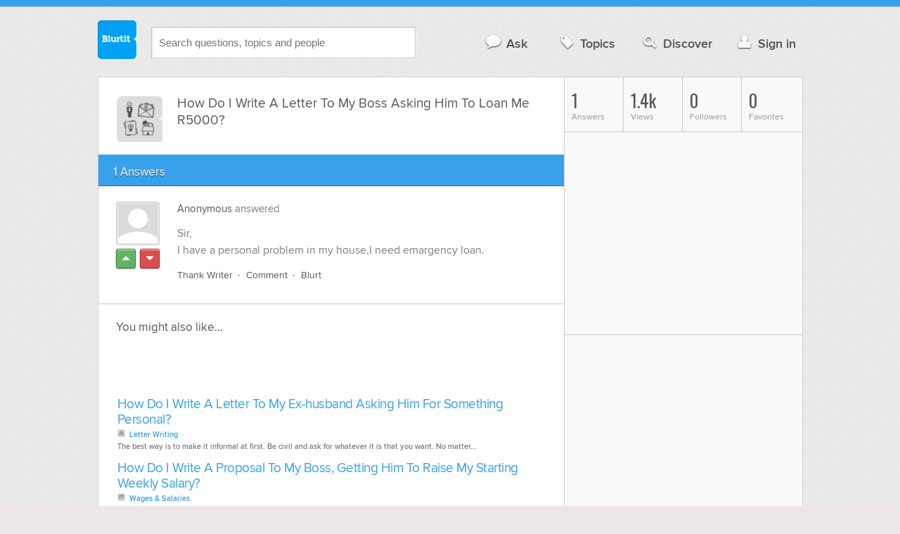

--- FILE ---
content_type: text/html; charset=UTF-8
request_url: https://employment.blurtit.com/1422928/how-do-i-write-a-letter-to-my-boss-asking-him-to-loan-me-r5000
body_size: 9108
content:
<!DOCTYPE html>
<!--[if lt IE 7]>      <html class="logged-out question-page   lt-ie9 lt-ie8 lt-ie7" xmlns="//www.w3.org/1999/xhtml" xmlns:og="//ogp.me/ns#" xmlns:fb="//www.facebook.com/2008/fbml"> <![endif]-->
<!--[if IE 7]>         <html class="logged-out question-page   lt-ie9 lt-ie8" xmlns="//www.w3.org/1999/xhtml" xmlns:og="//ogp.me/ns#" xmlns:fb="//www.facebook.com/2008/fbml"> <![endif]-->
<!--[if IE 8]>         <html class="logged-out question-page   lt-ie9" xmlns="//www.w3.org/1999/xhtml" xmlns:og="//ogp.me/ns#" xmlns:fb="//www.facebook.com/2008/fbml"> <![endif]-->
<!--[if gt IE 8]><!--> <html class="logged-out question-page  " xmlns="//www.w3.org/1999/xhtml" xmlns:og="//ogp.me/ns#" xmlns:fb="//www.facebook.com/2008/fbml"> <!--<![endif]-->
	<head>
		<meta charset="UTF-8">
		<title>How Do I Write A Letter To My Boss Asking Him To Loan Me R5000? - Blurtit</title>
		<meta name="google-site-verification" content="XJi_ihJwPvmAnMmTbEIGqxw-Udj4zwOlB1aN3URwE_I" />
		<meta http-equiv="Content-Type" content="text/html; charset=utf-8" />
							<meta name="description" content="Answer (1 of 1): Sir,I have a personal problem in my house,I need emargency loan." />
					<meta name="fb:app_id" content="110555434708" />
					<meta name="og:title" content="How Do I Write A Letter To My Boss Asking Him To Loan Me R5000?" />
					<meta name="og:type" content="article" />
					<meta name="og:url" content="//employment.blurtit.com/1422928/how-do-i-write-a-letter-to-my-boss-asking-him-to-loan-me-r5000" />
					<meta name="og:image" content="//www.blurtit.com/favicon.ico" />
					<meta name="og:site_name" content="Blurtit" />
							
		<meta name="viewport" content="width=device-width, initial-scale=1.0, maximum-scale=1.0" />
		<meta content="yes" name="apple-mobile-web-app-capable" />

		<script>if (window.top !== window.self) window.top.location.replace(window.self.location.href);</script>

				<link rel="canonical" href="https://employment.blurtit.com/1422928/how-do-i-write-a-letter-to-my-boss-asking-him-to-loan-me-r5000" />
		
		<link rel="shortcut icon" href="/favicon.ico" />

		<!--[if lt IE 9]>
		<script src="//html5shiv.googlecode.com/svn/trunk/html5.js"></script>
		<![endif]-->

		<link rel="stylesheet" href="//cf.blurtitcdn.com/css/blurtit-v1.82.css" media="screen" />
		<link rel="stylesheet" href="//cf.blurtitcdn.com/css/responsive-v1.82.css" media="screen and (max-width: 480px)" />

		<!--[if lte IE 8]>
		<link rel="stylesheet" href="//cf.blurtitcdn.com/css/ie/lte8.css" />
		<![endif]-->

		<!--[if lt IE 8]>
		<link rel="stylesheet" href="//cf.blurtitcdn.com/css/ie/lt8.css" />
		<![endif]-->

		<!--[if IE 6]>
		<link rel="stylesheet" href="//cf.blurtitcdn.com/css/ie/ie6.css" />
		<![endif]-->

		<!--[if IE 7]>
		<link rel="stylesheet" href="//cf.blurtitcdn.com/css/ie/font-awesome-ie7.min.css">
		<![endif]-->

		<link href='//fonts.googleapis.com/css?family=Oswald' rel='stylesheet' type='text/css'>

		<script type='text/javascript'>
	var googletag = googletag || {};
	googletag.cmd = googletag.cmd || [];
	(function() {
		var gads = document.createElement('script');
		gads.async = true;
		gads.type = 'text/javascript';
		var useSSL = 'https:' == document.location.protocol;
		gads.src = (useSSL ? 'https:' : 'http:') +
			'//www.googletagservices.com/tag/js/gpt.js';
		var node = document.getElementsByTagName('script')[0];
		node.parentNode.insertBefore(gads, node);
	})();
	googletag.cmd.push(function() {
			googletag.defineSlot('/1016611/blurtit_top_mpu', [300, 250], 'div-gpt-ad-1368461579297-4').addService(googletag.pubads());
		googletag.defineSlot('/1016611/blurtit_after_question', [468, 60], 'div-gpt-ad-1368461579297-0').addService(googletag.pubads());
		googletag.defineSlot('/1016611/blurtit_bottom_mpu', [300, 250], 'div-gpt-ad-1368461579297-1').addService(googletag.pubads());
	if( window.innerWidth<=480 ) {
		googletag.defineSlot('/1016611/blurtit_mobile_footer', [320, 50], 'div-gpt-ad-1368461579297-3').addService(googletag.pubads());
		googletag.defineSlot('/1016611/blurtit_mobile_after_question', [320, 50], 'div-gpt-ad-1368461579297-2').addService(googletag.pubads());
	}
		googletag.pubads().enableSingleRequest();
		googletag.pubads().collapseEmptyDivs();
		googletag.enableServices();
	});
</script>
	<script type="text/javascript">
  window._taboola = window._taboola || [];
  _taboola.push({article:'auto'});
  !function (e, f, u, i) {
    if (!document.getElementById(i)){
      e.async = 1;
      e.src = u;
      e.id = i;
      f.parentNode.insertBefore(e, f);
    }
  }(document.createElement('script'),
  document.getElementsByTagName('script')[0],
  '//cdn.taboola.com/libtrc/blurtlt/loader.js',
  'tb_loader_script');
  if(window.performance && typeof window.performance.mark == 'function')
    {window.performance.mark('tbl_ic');}
</script>

	<script src='//www.google.com/recaptcha/api.js'></script>

<!-- GPT (New Tims experiments)
<script type='text/javascript'>
  googletag.cmd.push(function() {
    googletag.defineSlot('/1016611/T_Blurtit_Top_Right_300_250', [300, 250], 'div-gpt-ad-1450682766942-0').addService(googletag.pubads());
    googletag.pubads().enableSingleRequest();
    googletag.enableServices();
  });
</script>

<script type='text/javascript'>
  googletag.cmd.push(function() {
    googletag.defineSlot('/1016611/T_Blurtit_Second_Top_Right_300_250', [300, 250], 'div-gpt-ad-1450706941357-0').addService(googletag.pubads());
    googletag.pubads().enableSingleRequest();
    googletag.enableServices();
  });
</script>
-->
        <script async src="https://securepubads.g.doubleclick.net/tag/js/gpt.js"></script>
    <script>
        window.googletag = window.googletag || {cmd: []};
        googletag.cmd.push(function() {
            googletag.defineSlot('/1016611/blurtit_after_question', [[468, 60], 'fluid'], 'div-gpt-ad-1615810412169-0').addService(googletag.pubads());
            googletag.pubads().enableSingleRequest();
            googletag.enableServices();
        });
        googletag.cmd.push(function() {
            googletag.defineSlot('/1016611/Blurtit_after_first_answer', ['fluid', [468, 60]], 'div-gpt-ad-1615811422184-0').addService(googletag.pubads());
            googletag.pubads().enableSingleRequest();
            googletag.enableServices();
        });
    </script>
    
	</head>
	<body>
	<script>
	google_analytics_uacct = "UA-5849863-1";
	</script>	
				<div class="stripe"></div>
		<div class="container">
			<header role="banner" class="clearfix">

				<!-- Begin with the logo -->

				<div class="logo pull-left">
					<a href="//www.blurtit.com" accesskey="1" title="Home">Blurtit<span>.</span></a>
				</div>

				<form action="//www.blurtit.com/search/" method="get" role="search" class="top-search pull-left">
					<input type="text" name="search-query" placeholder="Search questions, topics and people" class="search-input search-typeahead" value="" autocomplete="off" />
					<input type="hidden" name="filter" value="" />
				</form>

				<div role="navigation" class="pull-right">
					<nav class="clearfix">
						<ul>
							<li class="hlink-ask"><a href="//www.blurtit.com/#ask_question" data-toggle="collapse" data-target="#ask_question" id="ask_button"><i class="icon-comment"></i>Ask</a></li>
							<li class="hlink-topics"><a href="//www.blurtit.com/topics" class=""><i class="icon-tag"></i>Topics</a></li>
							<li class="hlink-discover"><a href="//www.blurtit.com/discover" class=""><i class="icon-search"></i>Discover</a></li>
							<li class="hlink-login"><a href="//www.blurtit.com/signin"><i class="icon-user"></i>Sign in</a></li>
						</ul>
					</nav>
				</div>
			</header>
			<div class="collapse collapse-ask" id="ask_question"><div class="clearfix relative popdown" id="ask_popdown"></div></div>
	
		</div>
		<div class="container wrapper clearfix" itemprop="QAPage" itemscope itemtype="http://schema.org/QAPage">
			<div class="main pull-left" role="main" itemprop="mainEntity" itemscope itemtype="http://schema.org/Question">

				<div class="clearfix question main-sides">

					<div class="article-complimentary">
						<a href="//www.blurtit.com/Employment/" class="topic-thumb"><img src="//cf.blurtitcdn.com/var/topics/employment/thumb_employment.svg" alt="Anonymous" /></a>
					</div>

					<div class="article-main">

						<h1 class="page-title editable-non-textarea" id="question1422928" itemprop="name">How Do I Write A Letter To My Boss Asking Him To Loan Me R5000?</h1>
                        <span style="display:none;" itemprop="answerCount">1</span>


												<!-- /1016611/blurtit_after_question -->
<div class="adblock-first-question" id='div-gpt-ad-1615810412169-0'>
    <script>
        googletag.cmd.push(function() { googletag.display('div-gpt-ad-1615810412169-0'); });
    </script>
</div>
						
					</div>

					
				</div>
				<div id="answers" class="">
					
										<div class="clearfix heading-bar">
						<h2 class="pull-left">1 Answers</h2>

											</div>
					    <article class="answer clearfix main-sides last" id="answerArticle2532944" itemprop="suggestedAnswer" itemscope itemtype="http://schema.org/Answer">

                <div class="article-complimentary">
            <div>
                <a href="//www.blurtit.comjavascript:void(0)" class="media-thumb"><img src="//cf.blurtitcdn.com/var/avatar/thumb_default_avatar.jpg" alt="Anonymous Profile" width="56" height="56" /></a>
            </div>
            <div class="rating  clearfix">

                                <a href='//www.blurtit.com/signin?vote="2532944,q1141388.html,0,1"&page=//employment.blurtit.com/1422928/how-do-i-write-a-letter-to-my-boss-asking-him-to-loan-me-r5000' class="modal-login-prompt-show rating-button positive " title="Upvote"><i class="icon-caret-up" itemprop="upvoteCount" data-value="0"></i></a>
                <a href='//www.blurtit.com/signin?vote="2532944,q1141388.html,0,-1"&page=//employment.blurtit.com/1422928/how-do-i-write-a-letter-to-my-boss-asking-him-to-loan-me-r5000' class="modal-login-prompt-show rating-button negative " title="Downvote"><i class="icon-caret-down"></i></a>
                            </div>
        </div>
        
                 <div class="article-main">
        
        <div class="meta "><strong><a href="javascript:void(0)">Anonymous</a></strong>  answered </div>

        <div class="user-content clearfix " id="answer2532944" itemprop="text">Sir,<br />I have a personal problem in my house,I need emargency loan.
                    <div id='div-gpt-ad-1615811422184-0'>
                <script>
                    googletag.cmd.push(function() { googletag.display('div-gpt-ad-1615811422184-0'); });
                </script>
            </div>
                    </div>

        <footer>
	<div class="actions clearfix">
		<ul class="pull-right">
		</ul>

		<ul class="pull-left action-links">
	
			<li class="separate"><a href='//www.blurtit.com/signin?thank="2532944,0"&page=//employment.blurtit.com/1422928/how-do-i-write-a-letter-to-my-boss-asking-him-to-loan-me-r5000' class="modal-login-prompt-show thank-link thank2532944">Thank Writer</a></li>
			<li class="separate"><a href="//www.blurtit.com/signin?page=//employment.blurtit.com/1422928/how-do-i-write-a-letter-to-my-boss-asking-him-to-loan-me-r5000" class="modal-login-prompt-show comment-add-link">Comment</a></li>
			<li class="">
				<a href='/signin?blurt="answer,2532944,0"&page=//employment.blurtit.com/1422928/how-do-i-write-a-letter-to-my-boss-asking-him-to-loan-me-r5000' class="modal-login-prompt-show share-link shareA2532944">Blurt</a></li>
		</ul>
		
	</div>


	<section class="additional-content up-arrow hide">
		<div class="additional-summary thank-summary hide">
			<i class="icon-thumbs-up"></i> thanked the writer.
		</div>
		<div class="additional-summary share-summary hide">
			<i class="icon-retweet"></i> blurted this.
		</div>
	</section>
</footer>
                  </div>
        
    </article>
    <div id="taboola-below-article-thumbnails"></div>
    <script type="text/javascript">
        window._taboola = window._taboola || [];
        _taboola.push({
            mode: 'alternating-thumbnails-a',
            container: 'taboola-below-article-thumbnails',
            placement: 'Below Article Thumbnails',
            target_type: 'mix'
        });
    </script>
				<aside class="relative main-sides">
					<h3>You might also like...</h3>
					<ul class="list list-bullet" id="live-related">

												<li style="margin-bottom:3px;">
							<script type="text/javascript"><!--
							google_ad_client = "ca-pub-1549962111268759";
						    /* Also Asked As */
							google_ad_slot = "4488337108";
							google_ad_width = 468;
							google_ad_height = 60;
							google_ad_channel = "Additional00040,Additional00038";
							google_override_format = true;
							google_ad_type = "text";
							google_color_link =  "#38A1EC";
							google_color_text =  "#7F7F7F";
							google_color_bg =  "#FFFFFF";
							google_color_url =  "#38A1EC";
							google_font_face =  "arial";
							google_adtest = "off";
							//-->
							</script>
							<script type="text/javascript"
							src="//pagead2.googlesyndication.com/pagead/show_ads.js">
							</script>
						</li>
												<li class="clearfix live-related-li">
							<p class="live-related-title"><a href="//arts-literature.blurtit.com/94523/how-do-i-write-a-letter-to-my-ex-husband-asking-him-for-something-personal" class="also-asked-title">How Do I Write A Letter To My Ex-husband Asking Him For Something Personal?</a></p>
							<p class="also-asked-cat"><img src="//cf.blurtitcdn.com/var/topics/arts_literature/thumb_letter_writing.svg" height="11" width="11" alt="Letter Writing">Letter Writing</p>
							<p class="also-asked-summary" style="color:#7f7f7f;">The best way is to make it informal at first. Be civil and ask for whatever it is that you want. No matter...</p>
						</li>
						<li class="clearfix live-related-li">
							<p class="live-related-title"><a href="//employment.blurtit.com/220277/how-do-i-write-a-proposal-to-my-boss-getting-him-to-raise-my-starting-weekly-salary" class="also-asked-title">How Do I Write A Proposal To My Boss, Getting Him To Raise My Starting Weekly Salary?</a></p>
							<p class="also-asked-cat"><img src="//cf.blurtitcdn.com/var/topics/employment/thumb_wages_salaries.svg" height="11" width="11" alt="Wages & Salaries">Wages & Salaries</p>
							<p class="also-asked-summary" style="color:#7f7f7f;">Your Name:
Designation:
Address:
&nbsp;
Subject:
&nbsp;
I have been working in this office since…this...</p>
						</li>
						<li class="clearfix live-related-li">
							<p class="live-related-title"><a href="//employment.blurtit.com/663012/how-do-i-write-a-complaint-letter-about-my-boss" class="also-asked-title">How Do I Write A Complaint Letter About My Boss?</a></p>
							<p class="also-asked-cat"><img src="//cf.blurtitcdn.com/var/topics/employment/thumb_employment.svg" height="11" width="11" alt="Employment">Employment</p>
							<p class="also-asked-summary" style="color:#7f7f7f;">He no due good job and he no have communication with us...</p>
						</li>
						<li class="clearfix live-related-li">
							<p class="live-related-title"><a href="//education.blurtit.com/760554/how-to-write-a-mail-asking-leave-to-my-boss" class="also-asked-title">How To Write A Mail Asking Leave To My Boss?</a></p>
							<p class="also-asked-cat"><img src="//cf.blurtitcdn.com/var/topics/education/thumb_writing.svg" height="11" width="11" alt="Writing">Writing</p>
							<p class="also-asked-summary" style="color:#7f7f7f;">You need to be more specific in asking your question, if you click on edit under your question, you can...</p>
						</li>
						<li class="clearfix live-related-li">
							<p class="live-related-title"><a href="//arts-literature.blurtit.com/2089825/how-do-i-write-a-apology-letter-to-my-boss" class="also-asked-title">How Do I Write A Apology Letter To My Boss?</a></p>
							<p class="also-asked-cat"><img src="//cf.blurtitcdn.com/var/topics/arts_literature/thumb_letter_writing.svg" height="11" width="11" alt="Letter Writing">Letter Writing</p>
							<p class="also-asked-summary" style="color:#7f7f7f;">My misconduct at work...</p>
						</li>
						<li class="clearfix live-related-li">
							<p class="live-related-title"><a href="//arts-literature.blurtit.com/2126345/how-can-i-write-a-letter-as-well-wisher-to-my-boss" class="also-asked-title">How Can I Write A Letter As Well Wisher To My Boss?</a></p>
							<p class="also-asked-cat"><img src="//cf.blurtitcdn.com/var/topics/arts_literature/thumb_letter_writing.svg" height="11" width="11" alt="Letter Writing">Letter Writing</p>
							<p class="also-asked-summary" style="color:#7f7f7f;">It is a rare occasion when you write a letter to your boss as his/her well wisher. I presume it is a...</p>
						</li>
						<li class="clearfix live-related-li">
							<p class="live-related-title"><a href="//education.blurtit.com/3231850/how-to-write-a-loan-application-to-boss" class="also-asked-title">How to write a loan application to boss?</a></p>
							<p class="also-asked-cat"><img src="//cf.blurtitcdn.com/var/topics/education/thumb_writing.svg" height="11" width="11" alt="Writing">Writing</p>
							<p class="also-asked-summary" style="color:#7f7f7f;">If someone needs to write a loan application to a boss, they must tread carefully, and ask in just the...</p>
						</li>
						<li class="clearfix live-related-li">
							<p class="live-related-title"><a href="//arts-literature.blurtit.com/3322722/can-you-give-me-a-sample-how-do-i-write-a-letter-to-my-boss-asking-him-to-loan-me-sr30000" class="also-asked-title">Can you give me a sample How Do I Write A Letter To My Boss Asking Him To Loan Me SR30000?</a></p>
							<p class="also-asked-cat"><img src="//cf.blurtitcdn.com/var/topics/arts_literature/thumb_letter_writing.svg" height="11" width="11" alt="Letter Writing">Letter Writing</p>
							<p class="also-asked-summary" style="color:#7f7f7f;">When you write a letter asking anyone to loan you money, first start out by explaining how you will pay...</p>
						</li>
						<li class="clearfix live-related-li">
							<p class="live-related-title"><a href="//arts-literature.blurtit.com/3326195/how-do-i-write-a-recommendation-letter-for-my-boss-to-continue-his-headship-in-the" class="also-asked-title">How do I write a recommendation letter for my boss to continue his headship in the department?</a></p>
							<p class="also-asked-cat"><img src="//cf.blurtitcdn.com/var/topics/arts_literature/thumb_letter_writing.svg" height="11" width="11" alt="Letter Writing">Letter Writing</p>
							<p class="also-asked-summary" style="color:#7f7f7f;">I want to writte a recommandation letter for my previous general manager...</p>
						</li>
						<li class="clearfix live-related-li">
							<p class="live-related-title"><a href="//employment.blurtit.com/4429818/how-do-i-write-an-email-to-ask-my-boss-for-2-weeks-to-do-my-university-exams" class="also-asked-title">How do I write an Email to ask my boss for 2 weeks to do my University exams?</a></p>
							<p class="also-asked-cat"><img src="//cf.blurtitcdn.com/var/topics/employment/thumb_employment.svg" height="11" width="11" alt="Employment">Employment</p>
							<p class="also-asked-summary" style="color:#7f7f7f;">Just tell him the truth! If you are a hardworker, we don't think there should be any problem....</p>
						</li>
												<li style="margin-bottom:3px;">
							<script type="text/javascript"><!--
							google_ad_client = "ca-pub-1549962111268759";
						    /* Also Asked As */
							google_ad_slot = "8253251906";
							google_ad_width = 468;
							google_ad_height = 60;
							google_ad_channel = "Additional00041,Additional00038";
							google_override_format = true;
							google_ad_type = "text";
							google_color_link =  "#38A1EC";
							google_color_text =  "#7F7F7F";
							google_color_bg =  "#FFFFFF";
							google_color_url =  "#38A1EC";
							google_font_face =  "arial";
							google_adtest = "off";
							//-->
							</script>
							<script type="text/javascript"
							src="//pagead2.googlesyndication.com/pagead/show_ads.js">
							</script>
						</li>
											</ul>

				</aside>
    <aside class="relative main-sides"><div id="taboola-feed-split-container"></div></aside>
     						</div>
			<div id="answerForm">
				<div class="clearfix heading-bar main-sides answer-form-heading">
					<h2>Answer Question</h2>
				</div>

				<form action="/answer" method="POST" class="clearfix main-sides standard-form answer-form">

					<input type="hidden" name="answer_page" value="q1141388.html" />
					<input type="hidden" name="answer_question_id" value="1422928" />

					<div class="article-complimentary">
						<div>
							<span class="media-thumb"><img src="//cf.blurtitcdn.com/var/avatar/thumb_default_avatar.jpg" alt="Anonymous" width="56" height="56" /></span>
						</div>
					</div>

					 <div class="article-main">

					 	<div class="clearfix">
					 		<textarea name="answer_text" id="answer_text" cols="30" rows="10" class="wysiwyg" placeholder="Leave your answer"></textarea>
					 	</div>

						<div class="actions pull-right">
							<button type="submit" name="answer_submit" value="1" class="button primary">Answer</button>
						</div>

					</div>

				</form>
			</div>			</div>

			<div class="complimentary pull-right" role="complimentary">
				<nav class="stats">
					<ul class="clearfix">
												<li><span class="nolink"><span class="number">1</span> Answers</span></li>
												<li><span class="nolink"><span class="number" id="pageviews">1.4k</span> Views</span></li>
												<li><span class="nolink"><span class="number">0</span> Followers</span></li>
						<li><span class="nolink"><span class="number">0</span> Favorites</span></li>
											</ul>
				</nav><div class="adblock-top-left"><!-- blurtit_top_mpu --><div id="div-gpt-ad-1368461579297-4" style="width:300px; height:250px;"><script type="text/javascript">googletag.cmd.push(function() { googletag.display("div-gpt-ad-1368461579297-4"); });</script></div></div>
<div class="adblock-top-left"><!-- blurtit_bottom_mpu --><div id="div-gpt-ad-1368461579297-1" style="width:300px; height:250px;"><script type="text/javascript">googletag.cmd.push(function() { googletag.display("div-gpt-ad-1368461579297-1"); });</script></div></div>				<aside class="relative">
					<h3>Related Reading</h3>

					<ul class="list list-bullet">

						<li class="clearfix">
							<p class="title"><a href="//education.blurtit.com/3231850/how-to-write-a-loan-application-to-boss">How to write a loan application to boss?</a></p>
						</li>
						<li class="clearfix">
							<p class="title"><a href="//arts-literature.blurtit.com/3322722/can-you-give-me-a-sample-how-do-i-write-a-letter-to-my-boss-asking-him-to-loan-me-sr30000">Can you give me a sample How Do I Write A Letter To My Boss Asking Him To Loan Me SR30000?</a></p>
						</li>
						<li class="clearfix">
							<p class="title"><a href="//arts-literature.blurtit.com/3299438/sample-letter-request-for-loan-money-to-employer">Sample letter request for loan money to employer?</a></p>
						</li>
						<li class="clearfix">
							<p class="title"><a href="//arts-literature.blurtit.com/1979312/how-to-write-the-requisitions-letter-for-education-loan-to-collector">How To Write The Requisitions Letter For Education Loan To Collector?</a></p>
						</li>
						<li class="clearfix">
							<p class="title"><a href="//arts-literature.blurtit.com/265303/how-do-i-write-a-thank-you-letter-for-a-donation-made-from-a-trust-at-their-death">How Do I Write A Thank You Letter For A Donation Made From A Trust At Their Death?</a></p>
						</li>
						<li class="clearfix">
							<p class="title"><a href="//employment.blurtit.com/274047/how-to-write-a-requisition-letter-for-experience-certificate">How To Write A Requisition Letter For Experience Certificate?</a></p>
						</li>
						<li class="clearfix">
							<p class="title"><a href="//arts-literature.blurtit.com/279275/do-you-have-a-sample-letter-for-financial-hardship">Do You Have A Sample Letter For Financial Hardship?</a></p>
						</li>
						<li class="clearfix">
							<p class="title"><a href="//arts-literature.blurtit.com/289665/how-do-i-compose-a-letter-to-introduce-a-new-service-that-im-offering">How Do I Compose A Letter To Introduce A New Service That I'm Offering?</a></p>
						</li>
						<li class="clearfix">
							<p class="title"><a href="//arts-literature.blurtit.com/290398/how-to-write-a-receipt-to-a-customer-for-payment-received-in-a-letter-format">How To Write A Receipt To A Customer For Payment Received In A Letter Format?</a></p>
						</li>
						<li class="clearfix">
							<p class="title"><a href="//employment.blurtit.com/663012/how-do-i-write-a-complaint-letter-about-my-boss">How Do I Write A Complaint Letter About My Boss?</a></p>
						</li>
					</ul>

					<div class="clearfix">
						<a href="#help" class="help-link" title="Help">?</a>
						<div class="help-hint fade hide">
							<p>Here are some related questions which you might be interested in reading.</p>
						</div>
					</div>
				</aside>
				<aside class="relative main-sides">
					<h3>Popular</h3>
					<ul class="list list-bullet">
						<li class="clearfix">
							<p class="title"><a href="//relationships.blurtit.com/3835479/how-come-people-dont-want-the-truth">How Come People Don't Want The Truth?</a></p>
						</li>
						<li class="clearfix">
							<p class="title"><a href="//travel.blurtit.com/3870659/why-do-the-dollar-and-the-euro-use-cents-yet-the-uk-uses-pence">Why do the dollar and the euro use cents, yet the UK uses pence?</a></p>
						</li>
						<li class="clearfix">
							<p class="title"><a href="//education.blurtit.com/3701714/it-was-calculated-that-75-men-could-complete-a-piece-of-work-in-20-days-when-work-was">It was calculated that 75 men could complete a piece of work in 20 days. When work was scheduled to commence, it was found necessary to send 25 men to another project. How much longer will it take to complete the work?</a></p>
						</li>
						<li class="clearfix">
							<p class="title"><a href="//health.blurtit.com/864677/why-am-i-having-light-bleedingno-cramps-just-gas">Why Am I Having Light Bleeding,no Cramps Just Gas?</a></p>
						</li>
						<li class="clearfix">
							<p class="title"><a href="//philosophy-religion.blurtit.com/3838421/how-come-there-is-nothing-in-the-bible-that-was-actually-written-by-jesus-himself">How Come There Is Nothing In The Bible That Was Actually Written By Jesus Himself?</a></p>
						</li>
						<li class="clearfix">
							<p class="title"><a href="//relationships.blurtit.com/3838533/what-do-i-do-if-my-friend-finds-out-im-a-vampire">What Do I Do If My Friend Finds Out Im A Vampire?</a></p>
						</li>
						<li class="clearfix">
							<p class="title"><a href="//philosophy-religion.blurtit.com/3842883/why-does-the-number-7-have-a-consistant-theme-throughout-the-whole-bible">Why Does The Number 7 Have A Consistant Theme Throughout The Whole Bible?</a></p>
						</li>
					</ul>

				</aside>
			</div>
		</div>
<!-- Modal -->
<div id="genericModal" class="clearfix modal hide fade in" tabindex="-1" role="dialog" aria-labelledby="genericModal" aria-hidden="true">
	<div class="main pull-left">
	</div>
	<div class="complimentary pull-right">
	</div>
	<a class="modal-close" aria-hidden="true"><i class="icon-remove"></i></a>
</div><div id="loginPromptModal" class="clearfix modal hide fade in" tabindex="-1" role="dialog" aria-labelledby="genericModal" aria-hidden="true">
	
	<div class="main-section">

		<p id="login_prompt_text"></p>

		<div class="social-sharing">

			<form action="/signin" class="standard-form no-top-margin" method="GET">
			<input type="hidden" name="actions" id="login_prompt_actions" value=''>
			<ul class="social-buttons clearfix">
				<li><button type="submit" class="button button-twitter" name="twitter_register" value="1"><i class="icon-twitter"></i>&nbsp;Connect</button></li>
				<li><button type="submit" class="button button-google-plus" name="google_register" value="1"><i class="icon-google-plus"></i>&nbsp;Connect</button></li>
				<li><button type="submit" class="button button-facebook" name="facebook_register" value="1"><i class="icon-facebook"></i>&nbsp;Connect</button></li>
			</ul>
			</form>
		</div>

	</div>

	<a class="modal-login-prompt-close" aria-hidden="true"><i class="icon-remove"></i></a>	

</div>		<div class="container">

						<div role="navigation" class="breadcrumb">
				<nav class="clearfix">
					<ul itemscope itemtype="//data-vocabulary.org/Breadcrumb">
						<li class="breadcrumb-item-first "><a href="//www.blurtit.com/topics" itemprop="url"><span itemprop="title">All Topics</span></a></li>
						<li class="breadcrumb-item-last"><a href="//www.blurtit.com/Employment/" itemprop="url"><span itemprop="title">Employment</span></a></li>
					</ul>
				</nav>
			</div>

			<footer class="page-footer clearfix">
				<section class="pull-left">
					<h2>Questions</h2>
					<ul>
						<li><a href="//www.blurtit.com/#ask">Ask</a></li>
						<li><a href="//www.blurtit.com/topics">Topics</a></li>
						<li><a href="//www.blurtit.com/discover">Discover</a></li>
                        					</ul>
				</section>

				<section class="pull-left">
					<h2>Company</h2>
					<ul>
						<li><a href="//www.blurtit.com/support/about">About</a></li>
						<!-- <li><a href="/badges">Badges</a></li> -->
						<!-- <li><a href="/blog">Blog</a></li> -->
						<li><a href="//www.blurtit.com/support/contact">Contact</a></li>
						<!-- <li><a href="/support/feedback">Feedback</a></li> -->
                        <li><a href="//www.blurtit.com/support/">Support</a></li>
					</ul>
				</section>

				<section class="pull-left">
					<h2>Everything Else</h2>
					<ul>
						<li><a href="//www.blurtit.com/terms_of_use">Terms Of Use</a></li>
						<li><a href="//www.blurtit.com/privacy_policy">Privacy Policy</a></li>
						<li><a href="//www.blurtit.com/cookie_policy">Cookie Policy</a></li>
					</ul>
				</section>

				<div class="pull-right" style="width:314px">
					<h2>Follow Us</h2>
					<div class="social">
						<h3>Social Networks</h3>
						<ul>
							<li><a href="https://www.facebook.com/blurtit" class="on-facebook"><i class="icon-facebook"></i><span>Blurtit on Facebook</span></a></li>
							<li><a href="https://twitter.com/blurtit" class="on-twitter"><i class="icon-twitter"></i><span>Blurtit on Twitter</span></a></li>
							<!-- <li><a href="https://linkedin.com"></a></li> -->
							<li><a href="https://plus.google.com/102183012434304818865" rel="publisher" class="on-google-plus"><i class="icon-google-plus"></i><span>Blurtit on Google+</span></a></li>
						</ul>
					</div>

					<div class="sign-off">
						<div class="logo pull-left">
							<a href="//www.blurtit.com">Blurtit<span>.</span></a>
						</div>
						<div>
							<p><small>&copy; Blurtit Ltd. All rights reserved.</small></p>
						</div>
					</div>
				</div>
			</footer>
		</div>
		<script>
			var blurtit                   = {};
			blurtit.user_id               = 0;
			blurtit.fullname              = '';
			blurtit.profile_pic           = '';
			blurtit.anonymous_name        = 'Anonymous';
			blurtit.anonymous_profile_pic = '/var/avatar/thumb_default_avatar.jpg';
			blurtit.loggedin              = false;
			blurtit.query                 = '';
			blurtit.local                 = false;
			blurtit.in_mixpanel           = '';
			blurtit.joined          	  = '';
			blurtit.base_url 			  = '//www.blurtit.com';
			blurtit.last_popular_item	  = '';
			blurtit.page_number			  = 0;
							blurtit.feed_page 		  = false;
										blurtit.question_id       = '1422928';
								</script>
		<!-- scripts concatenated and minified via build script -->
		<script src="//ajax.googleapis.com/ajax/libs/jquery/1.9.1/jquery.min.js"></script>
		<script src="//cf.blurtitcdn.com/js/qa-loggedout-v1.62.min.js"></script>
		<!-- end scripts -->
		</script>

		<script>
<!--
if( window.innerWidth<=480 ) {
	var mobile_advert = '<!-- blurtit_mobile_footer --><div id="div-gpt-ad-1368461579297-3" class="adblock-mobile-fixed-bottom" style="width:320px; height:50px;"><' + 'script type="text/javascript">googletag.cmd.push(function() { googletag.display("div-gpt-ad-1368461579297-3"); });<' + '/script></div>';
	document.write(mobile_advert);
}
//-->
</script>				
<script>
$(document).ready(function(){

	$('#popin_ask').click(function(event){

		event.preventDefault();

		$("html, body").animate({
	 		scrollTop:0
	 	},"slow",function(){
	 		$( "#ask_button" ).trigger( "click" );
	 	});
	});
});
 </script>

<div id="plusOnePage" class="plus-one-page">

	<p>Didn't find the answer you were looking for?
	<button id="popin_ask" class="button primary" style="margin-top:10px;">Ask a Question</button>
	</p>
</div>		
		            <script type="text/javascript">
              window._taboola = window._taboola || [];
              _taboola.push({flush: true});
            </script>
		
	<!-- Google tag (gtag.js) -->
<script async src="https://www.googletagmanager.com/gtag/js?id=G-C32BNGL0RD"></script>
<script>
    window.dataLayer = window.dataLayer || [];
    function gtag(){dataLayer.push(arguments);}
    gtag('js', new Date());

    gtag('config', 'G-C32BNGL0RD');
</script>

	    <script type="text/javascript">//<![CDATA[
      cookieControl({
          t: {
              title: '<p>This site uses cookies to store information on your computer.</p>',
              intro: '<p>Some of these cookies are essential to make our site work and others help us to improve by giving us some insight into how the site is being used.</p>',
              full:'<p>These cookies are set when you submit a form, login or interact with the site by doing something that goes beyond clicking some simple links.</p><p>We also use some non-essential cookies to anonymously track visitors or enhance your experience of this site. If you\'re not happy with this, we won\'t set these cookies but some nice features on the site may be unavailable.</p><p>To control third party cookies, you can also <a class="ccc-settings" href="https://www.civicuk.com/cookie-control/browser-settings" target="_blank">adjust your browser settings.</a></p><p>By using our site you accept the terms of our <a href="/privacy_policy">Privacy Policy</a>.</p>'
          },
                    position:CookieControl.POS_BOTTOM,
                    style:CookieControl.STYLE_BAR,
          theme:CookieControl.THEME_LIGHT, // light or dark
          startOpen:false,
          autoHide:7000,
          subdomains:false,
          domain:'.blurtit.com',
          cookieDomain:'.blurtit.com',
          cookieName:'blurtit_cookie_control',
          protectedCookies: [], //list the cookies you do not want deleted, for example ['analytics', 'twitter']
          apiKey: '4ba22a150ebb15b8f875f424f2026c3a0eccd0a8',
          product: CookieControl.PROD_PAID,
          consentModel: CookieControl.MODEL_INFO,
          onAccept:function(){},
          onReady:function(){},
          onCookiesAllowed:function(){},
          onCookiesNotAllowed:function(){},
          countries:'AL,AD,AM,AT,CH,CY,CZ,DE,DK,EE,ES,FO,FR,GB,GE,GI,GR,HU,HR,IE,IS,IT,LT,LU,LV,MC,MK,MT,NO,NL,PO,PT,RO,RU,SI,SK,SM,TR,UA,VA' // Or supply a list, like ['United Kingdom', 'Greece']
          });
       //]]>
    </script>
    
	</body>
</html>


--- FILE ---
content_type: text/html; charset=utf-8
request_url: https://www.google.com/recaptcha/api2/aframe
body_size: -86
content:
<!DOCTYPE HTML><html><head><meta http-equiv="content-type" content="text/html; charset=UTF-8"></head><body><script nonce="zJLu-2tNPFE3O2A3J1I1Eg">/** Anti-fraud and anti-abuse applications only. See google.com/recaptcha */ try{var clients={'sodar':'https://pagead2.googlesyndication.com/pagead/sodar?'};window.addEventListener("message",function(a){try{if(a.source===window.parent){var b=JSON.parse(a.data);var c=clients[b['id']];if(c){var d=document.createElement('img');d.src=c+b['params']+'&rc='+(localStorage.getItem("rc::a")?sessionStorage.getItem("rc::b"):"");window.document.body.appendChild(d);sessionStorage.setItem("rc::e",parseInt(sessionStorage.getItem("rc::e")||0)+1);localStorage.setItem("rc::h",'1763390517295');}}}catch(b){}});window.parent.postMessage("_grecaptcha_ready", "*");}catch(b){}</script></body></html>

--- FILE ---
content_type: image/svg+xml
request_url: https://cf.blurtitcdn.com/var/topics/arts_literature/thumb_letter_writing.svg
body_size: 496
content:
<?xml version="1.0" encoding="utf-8"?>
<!-- Generator: Adobe Illustrator 15.1.0, SVG Export Plug-In . SVG Version: 6.00 Build 0)  -->
<!DOCTYPE svg PUBLIC "-//W3C//DTD SVG 1.1//EN" "http://www.w3.org/Graphics/SVG/1.1/DTD/svg11.dtd">
<svg version="1.1" xmlns="http://www.w3.org/2000/svg" xmlns:xlink="http://www.w3.org/1999/xlink" x="0px" y="0px" width="60px"
	 height="62px" viewBox="-0.042 0 60 62" enable-background="new -0.042 0 60 62" xml:space="preserve">
<g id="Layer_2_1_">
	<g id="Grey_3_">
		<path fill="#DCDDDE" d="M52.449,29.764c4.068-0.005,7.401-3.295,7.509-7.352V7.55c0-4.153-3.391-7.55-7.531-7.55H7.488
			c-4.139,0-7.53,3.397-7.53,7.55v46.898C-0.042,58.6,3.349,62,7.488,62h44.938c4.14,0,7.531-3.399,7.531-7.551V37.118
			C59.85,33.06,56.516,29.773,52.449,29.764z"/>
	</g>
</g>
<g id="Layer_1">
	
		<polyline fill-rule="evenodd" clip-rule="evenodd" fill="#DCDDDE" stroke="#505050" stroke-width="2" stroke-linecap="round" stroke-linejoin="round" stroke-miterlimit="10" points="
		14.068,27.489 28.831,19.14 44.941,27.579 	"/>
	
		<rect x="16.168" y="10.98" transform="matrix(1 0.004 -0.004 1 0.1168 -0.1165)" fill-rule="evenodd" clip-rule="evenodd" fill="#DCDDDE" stroke="#505050" stroke-width="2" stroke-linecap="round" stroke-linejoin="round" stroke-miterlimit="10" width="26.638" height="36.931"/>
	<rect x="32.452" y="14.031" fill-rule="evenodd" clip-rule="evenodd" fill="#505050" width="7.208" height="0.839"/>
	<rect x="32.452" y="16.183" fill-rule="evenodd" clip-rule="evenodd" fill="#505050" width="7.208" height="0.839"/>
	<rect x="19.304" y="19.776" fill-rule="evenodd" clip-rule="evenodd" fill="#505050" width="7.993" height="0.839"/>
	<rect x="19.188" y="24.501" fill-rule="evenodd" clip-rule="evenodd" fill="#505050" width="20.323" height="0.839"/>
	<rect x="19.188" y="27.858" fill-rule="evenodd" clip-rule="evenodd" fill="#505050" width="20.323" height="0.839"/>
	<rect x="19.188" y="31.214" fill-rule="evenodd" clip-rule="evenodd" fill="#505050" width="20.323" height="0.839"/>
	<rect x="19.188" y="34.653" fill-rule="evenodd" clip-rule="evenodd" fill="#505050" width="20.323" height="0.839"/>
	<rect x="19.188" y="36.332" fill-rule="evenodd" clip-rule="evenodd" fill="#505050" width="20.323" height="0.839"/>
	<rect x="31.067" y="38.167" fill-rule="evenodd" clip-rule="evenodd" fill="#505050" width="8.311" height="0.839"/>
	<rect x="31.067" y="39.713" fill-rule="evenodd" clip-rule="evenodd" fill="#505050" width="8.311" height="0.839"/>
	
		<polygon fill-rule="evenodd" clip-rule="evenodd" fill="#DCDDDE" stroke="#505050" stroke-width="2" stroke-linecap="round" stroke-linejoin="round" stroke-miterlimit="10" points="
		44.941,48.904 14.052,48.904 14.052,27.579 29.189,37.142 44.941,27.579 	"/>
	
		<line fill-rule="evenodd" clip-rule="evenodd" fill="#DCDDDE" stroke="#505050" stroke-linecap="round" stroke-linejoin="round" stroke-miterlimit="10" x1="29.189" y1="37.142" x2="44.798" y2="48.592"/>
	
		<line fill-rule="evenodd" clip-rule="evenodd" fill="#DCDDDE" stroke="#505050" stroke-linecap="round" stroke-linejoin="round" stroke-miterlimit="10" x1="29.451" y1="37.125" x2="14.1" y2="48.592"/>
</g>
</svg>


--- FILE ---
content_type: image/svg+xml
request_url: https://cf.blurtitcdn.com/var/topics/employment/thumb_wages_salaries.svg
body_size: 904
content:
<?xml version="1.0" encoding="utf-8"?>
<!-- Generator: Adobe Illustrator 15.1.0, SVG Export Plug-In . SVG Version: 6.00 Build 0)  -->
<!DOCTYPE svg PUBLIC "-//W3C//DTD SVG 1.1//EN" "http://www.w3.org/Graphics/SVG/1.1/DTD/svg11.dtd">
<svg version="1.1" xmlns="http://www.w3.org/2000/svg" xmlns:xlink="http://www.w3.org/1999/xlink" x="0px" y="0px" width="60px"
	 height="62px" viewBox="-0.042 0 60 62" enable-background="new -0.042 0 60 62" xml:space="preserve">
<g id="Layer_2_1_">
	<g id="Grey_3_">
		<path fill="#DCDDDE" d="M52.449,29.764c4.068-0.005,7.401-3.295,7.509-7.352V7.55c0-4.153-3.391-7.55-7.531-7.55H7.488
			c-4.139,0-7.53,3.397-7.53,7.55v46.898C-0.042,58.6,3.349,62,7.488,62h44.938c4.14,0,7.531-3.399,7.531-7.551V37.118
			C59.85,33.06,56.516,29.773,52.449,29.764z"/>
	</g>
</g>
<g id="Layer_1">
	
		<polyline fill-rule="evenodd" clip-rule="evenodd" fill="#DCDDDE" stroke="#505050" stroke-width="2" stroke-linecap="round" stroke-linejoin="round" stroke-miterlimit="10" points="
		11.968,20.824 28.901,11.248 47.379,20.927 	"/>
	
		<polygon fill="#DCDDDE" stroke="#505050" stroke-width="1.5" stroke-linecap="round" stroke-linejoin="round" stroke-miterlimit="10" points="
		45.872,26.744 15.354,31.481 13.16,17.031 43.678,12.293 	"/>
	
		<rect x="14.725" y="14.581" fill="#DCDDDE" stroke="#505050" stroke-width="1.5" stroke-linecap="round" stroke-linejoin="round" stroke-miterlimit="10" width="28.893" height="14.617"/>
	
		<circle fill="#DCDDDE" stroke="#505050" stroke-width="0.8135" stroke-linecap="round" stroke-linejoin="round" stroke-miterlimit="10" cx="29.028" cy="21.978" r="5.236"/>
	<path fill="#505050" d="M42.413,27.861v-3.193c-0.005,0-0.011-0.001-0.016-0.001c-1.783,0-3.227,1.423-3.273,3.194H42.413z"/>
	<path fill="#505050" d="M42.168,15.98h-3.191c0,0.004,0,0.011,0,0.016c0,1.782,1.422,3.229,3.191,3.273V15.98z"/>
	<path fill="#505050" d="M16.134,15.891v3.194c0.005,0,0.012,0,0.016,0c1.783,0,3.227-1.423,3.275-3.194H16.134z"/>
	<path fill="#505050" d="M16.123,27.806h3.19c0-0.005,0-0.011,0-0.016c0-1.782-1.422-3.228-3.19-3.272V27.806z"/>
	<g>
		<g>
			<path fill="#505050" d="M26.759,21.699h0.561c-0.206-0.28-0.379-0.585-0.379-0.989c0-1.046,1.03-1.706,2.002-1.706
				c0.915,0,1.565,0.321,1.912,0.997l-0.931,0.543c-0.132-0.346-0.461-0.585-0.84-0.585c-0.486,0-0.865,0.305-0.865,0.766
				c0,0.42,0.214,0.676,0.404,0.973h1.187v0.667h-0.923c0,0.049,0.008,0.107,0.008,0.156c0,0.387-0.239,0.733-0.536,0.915
				c0.124-0.041,0.28-0.066,0.404-0.066c0.478,0,0.667,0.272,1.071,0.272c0.354,0,0.601-0.148,0.708-0.296l0.47,0.931
				c-0.231,0.23-0.618,0.412-1.22,0.412c-0.717,0-0.989-0.362-1.491-0.362c-0.289,0-0.626,0.132-0.956,0.313l-0.396-0.799
				c0.519-0.247,0.898-0.61,0.898-1.03c0-0.157-0.042-0.305-0.099-0.445h-0.989V21.699z"/>
		</g>
	</g>
	
		<polygon fill-rule="evenodd" clip-rule="evenodd" fill="#DCDDDE" stroke="#505050" stroke-width="2" stroke-linecap="round" stroke-linejoin="round" stroke-miterlimit="10" points="
		47.379,45.387 11.95,45.387 11.95,20.927 29.312,31.896 47.379,20.927 	"/>
	
		<line fill-rule="evenodd" clip-rule="evenodd" fill="#DCDDDE" stroke="#505050" stroke-width="1.147" stroke-linecap="round" stroke-linejoin="round" stroke-miterlimit="10" x1="29.312" y1="31.896" x2="47.216" y2="45.029"/>
	
		<line fill-rule="evenodd" clip-rule="evenodd" fill="#DCDDDE" stroke="#505050" stroke-width="1.147" stroke-linecap="round" stroke-linejoin="round" stroke-miterlimit="10" x1="29.612" y1="31.877" x2="12.005" y2="45.029"/>
</g>
</svg>


--- FILE ---
content_type: image/svg+xml
request_url: https://cf.blurtitcdn.com/var/topics/education/thumb_writing.svg
body_size: 608
content:
<?xml version="1.0" encoding="utf-8"?>
<!-- Generator: Adobe Illustrator 15.1.0, SVG Export Plug-In . SVG Version: 6.00 Build 0)  -->
<!DOCTYPE svg PUBLIC "-//W3C//DTD SVG 1.1//EN" "http://www.w3.org/Graphics/SVG/1.1/DTD/svg11.dtd">
<svg version="1.1" xmlns="http://www.w3.org/2000/svg" xmlns:xlink="http://www.w3.org/1999/xlink" x="0px" y="0px" width="60px"
	 height="62px" viewBox="-0.042 0 60 62" enable-background="new -0.042 0 60 62" xml:space="preserve">
<g id="Layer_2_1_">
	<g id="Grey_3_">
		<path fill="#DCDDDE" d="M52.449,29.764c4.068-0.005,7.401-3.295,7.509-7.352V7.55c0-4.153-3.391-7.55-7.531-7.55H7.488
			c-4.139,0-7.53,3.397-7.53,7.55v46.898C-0.042,58.6,3.349,62,7.488,62h44.938c4.14,0,7.531-3.399,7.531-7.551V37.118
			C59.85,33.06,56.516,29.773,52.449,29.764z"/>
	</g>
</g>
<g id="Layer_1">
	
		<rect x="9.792" y="11.859" transform="matrix(0.9921 -0.1252 0.1252 0.9921 -3.6781 3.2908)" fill="#DCDDDE" stroke="#505050" stroke-width="2" stroke-linecap="round" stroke-linejoin="round" stroke-miterlimit="10" width="29.079" height="38.073"/>
	<g>
		<path fill-rule="evenodd" clip-rule="evenodd" fill="#505050" d="M44.631,13.987l1.378,3.63c0,0-0.192,12.639-0.241,18.867
			c-0.006,0.754,0.22,2.38-0.38,2.783c-0.574,0.381-1.953,0.314-2.31-0.15c-0.431-0.546-0.229-2.769-0.229-2.769l0.202-18.736
			L44.631,13.987z M44.679,14.804l-1.29,2.768l2.266,0.065L44.679,14.804z"/>
	</g>
	<polygon fill-rule="evenodd" clip-rule="evenodd" fill="#505050" points="45.056,15.621 44.199,15.631 44.66,14.584 	"/>
	<polyline fill-rule="evenodd" clip-rule="evenodd" fill="#DCDDDE" points="46.497,37.023 42.27,37.085 42.262,36.314 
		46.579,36.094 	"/>
	<polygon fill-rule="evenodd" clip-rule="evenodd" fill="#DCDDDE" points="45.079,17.928 45.567,17.937 45.304,35.346 
		44.811,35.335 	"/>
	
		<line fill-rule="evenodd" clip-rule="evenodd" fill="#505050" stroke="#505050" stroke-width="1.52" stroke-linecap="round" stroke-linejoin="round" stroke-miterlimit="10" x1="12.371" y1="19.4" x2="32.4" y2="16.832"/>
	
		<line fill-rule="evenodd" clip-rule="evenodd" fill="#505050" stroke="#505050" stroke-width="1.52" stroke-linecap="round" stroke-linejoin="round" stroke-miterlimit="10" x1="12.905" y1="23.416" x2="32.691" y2="20.847"/>
	
		<line fill-rule="evenodd" clip-rule="evenodd" fill="#505050" stroke="#505050" stroke-width="1.52" stroke-linecap="round" stroke-linejoin="round" stroke-miterlimit="10" x1="14.037" y1="31.967" x2="34.065" y2="29.398"/>
	
		<line fill-rule="evenodd" clip-rule="evenodd" fill="#505050" stroke="#505050" stroke-width="1.52" stroke-linecap="round" stroke-linejoin="round" stroke-miterlimit="10" x1="14.591" y1="36.15" x2="34.619" y2="33.583"/>
	
		<line fill-rule="evenodd" clip-rule="evenodd" fill="#505050" stroke="#505050" stroke-width="1.52" stroke-linecap="round" stroke-linejoin="round" stroke-miterlimit="10" x1="13.437" y1="27.443" x2="26.238" y2="25.798"/>
	
		<line fill-rule="evenodd" clip-rule="evenodd" fill="#505050" stroke="#505050" stroke-width="1.52" stroke-linecap="round" stroke-linejoin="round" stroke-miterlimit="10" x1="15.162" y1="40.465" x2="27.964" y2="38.821"/>
</g>
</svg>


--- FILE ---
content_type: image/svg+xml
request_url: https://cf.blurtitcdn.com/var/topics/employment/thumb_employment.svg
body_size: 2039
content:
<?xml version="1.0" encoding="utf-8"?>
<!-- Generator: Adobe Illustrator 15.1.0, SVG Export Plug-In . SVG Version: 6.00 Build 0)  -->
<!DOCTYPE svg PUBLIC "-//W3C//DTD SVG 1.1//EN" "http://www.w3.org/Graphics/SVG/1.1/DTD/svg11.dtd">
<svg version="1.1" xmlns="http://www.w3.org/2000/svg" xmlns:xlink="http://www.w3.org/1999/xlink" x="0px" y="0px" width="60px"
	 height="62px" viewBox="-0.042 0 60 62" enable-background="new -0.042 0 60 62" xml:space="preserve">
<g id="Layer_2_1_">
	<g id="Grey_3_">
		<path fill="#DCDDDE" d="M52.449,29.764c4.068-0.005,7.401-3.295,7.509-7.352V7.55c0-4.153-3.391-7.55-7.531-7.55H7.488
			c-4.139,0-7.53,3.397-7.53,7.55v46.898C-0.042,58.6,3.349,62,7.488,62h44.938c4.14,0,7.531-3.399,7.531-7.551V37.118
			C59.85,33.06,56.516,29.773,52.449,29.764z"/>
	</g>
</g>
<g id="Layer_1">
	
		<polyline fill-rule="evenodd" clip-rule="evenodd" fill="#DCDDDE" stroke="#505050" stroke-width="1.0768" stroke-linecap="round" stroke-linejoin="round" stroke-miterlimit="10" points="
		28.991,13.199 38.546,8.914 47.968,15.026 	"/>
	
		<polygon fill="#DCDDDE" stroke="#505050" stroke-width="0.6232" stroke-linecap="round" stroke-linejoin="round" stroke-miterlimit="10" points="
		46.869,18.068 30.272,19.081 29.82,11.225 46.416,10.211 	"/>
	
		<rect x="30.382" y="10.695" transform="matrix(0.9957 0.0928 -0.0928 0.9957 1.5227 -3.4787)" fill="#DCDDDE" stroke="#505050" stroke-width="0.6232" stroke-linecap="round" stroke-linejoin="round" stroke-miterlimit="10" width="15.556" height="7.87"/>
	
		<circle fill="#DCDDDE" stroke="#505050" stroke-width="0.438" stroke-linecap="round" stroke-linejoin="round" stroke-miterlimit="10" cx="38.078" cy="14.671" r="2.82"/>
	<path fill="#505050" d="M44.959,18.495l0.16-1.712c-0.003-0.001-0.007-0.001-0.009-0.002c-0.956-0.089-1.802,0.602-1.914,1.548
		L44.959,18.495z"/>
	<path fill="#505050" d="M45.514,12.109l-1.709-0.159c0,0.002-0.001,0.007-0.001,0.009c-0.089,0.956,0.601,1.802,1.548,1.914
		L45.514,12.109z"/>
	<path fill="#505050" d="M31.47,10.763l-0.159,1.713c0.003,0,0.007,0,0.009,0.001c0.956,0.089,1.801-0.601,1.915-1.548L31.47,10.763
		z"/>
	<path fill="#505050" d="M30.868,17.149l1.71,0.16c0.001-0.003,0.001-0.006,0.002-0.009c0.088-0.956-0.603-1.802-1.547-1.914
		L30.868,17.149z"/>
	<g>
		<g>
			<path fill="#505050" d="M36.837,14.403l0.3,0.028c-0.097-0.16-0.173-0.332-0.153-0.549c0.053-0.562,0.638-0.864,1.159-0.815
				c0.491,0.046,0.825,0.251,0.977,0.631l-0.526,0.245c-0.054-0.192-0.218-0.337-0.421-0.356c-0.261-0.024-0.481,0.12-0.504,0.368
				c-0.021,0.226,0.083,0.374,0.168,0.542l0.638,0.059l-0.034,0.359l-0.495-0.046c-0.002,0.026-0.001,0.057-0.003,0.084
				c-0.019,0.207-0.166,0.381-0.333,0.464c0.069-0.016,0.154-0.021,0.22-0.015c0.256,0.024,0.345,0.179,0.562,0.199
				c0.189,0.018,0.33-0.049,0.396-0.123l0.205,0.523c-0.136,0.112-0.353,0.189-0.676,0.159c-0.384-0.036-0.513-0.244-0.782-0.269
				c-0.154-0.014-0.343,0.04-0.529,0.12l-0.172-0.448c0.292-0.107,0.513-0.283,0.534-0.508c0.008-0.084-0.007-0.166-0.032-0.244
				l-0.53-0.049L36.837,14.403z"/>
		</g>
	</g>
	
		<polygon fill-rule="evenodd" clip-rule="evenodd" fill="#DCDDDE" stroke="#505050" stroke-width="1.0768" stroke-linecap="round" stroke-linejoin="round" stroke-miterlimit="10" points="
		46.745,28.137 27.752,26.365 28.976,13.252 37.734,20.002 47.968,15.026 	"/>
	
		<line fill-rule="evenodd" clip-rule="evenodd" fill="#DCDDDE" stroke="#505050" stroke-width="0.6175" stroke-linecap="round" stroke-linejoin="round" stroke-miterlimit="10" x1="37.734" y1="20.002" x2="46.676" y2="27.938"/>
	
		<line fill-rule="evenodd" clip-rule="evenodd" fill="#DCDDDE" stroke="#505050" stroke-width="0.6175" stroke-linecap="round" stroke-linejoin="round" stroke-miterlimit="10" x1="37.896" y1="20.007" x2="27.801" y2="26.177"/>
	<path fill="none" stroke="#505050" stroke-width="0.8261" stroke-miterlimit="10" d="M18.762,10.297
		c0.027,1.352-1.048,2.47-2.397,2.498c-1.354,0.027-2.474-1.048-2.501-2.399c-0.027-1.352,1.048-2.469,2.403-2.496
		C17.617,7.873,18.735,8.945,18.762,10.297z"/>
	<path fill="#505050" d="M19.915,20.038c0.016,0.799-0.618,1.459-1.417,1.475l-3.893,0.078c-0.798,0.016-1.457-0.618-1.473-1.416
		l-0.096-4.808c-0.016-0.797,0.616-1.457,1.414-1.473l3.895-0.078c0.798-0.017,1.458,0.617,1.475,1.416L19.915,20.038z"/>
	<path fill="#505050" d="M18.72,26.627c0.016,0.799-0.621,1.459-1.418,1.475l-1.163,0.023c-0.799,0.016-1.456-0.618-1.472-1.417
		l-0.134-6.701c-0.016-0.798,0.615-1.458,1.414-1.474l1.164-0.023c0.797-0.016,1.46,0.618,1.476,1.416L18.72,26.627z"/>
	
		<rect x="16.074" y="13.726" transform="matrix(0.9998 -0.0203 0.0203 0.9998 -0.2833 0.3362)" fill="#DCDDDE" stroke="#DCDDDE" stroke-width="0.1334" stroke-linecap="round" stroke-linejoin="round" stroke-miterlimit="10" width="0.722" height="0.817"/>
	
		<polygon fill="#DCDDDE" stroke="#DCDDDE" stroke-width="0.1334" stroke-linecap="round" stroke-linejoin="round" stroke-miterlimit="10" points="
		17.611,19.096 16.556,20.052 15.447,19.14 16.087,15.125 16.81,15.112 	"/>
	
		<rect x="11.431" y="33.663" transform="matrix(0.9631 -0.2692 0.2692 0.9631 -10.768 6.4329)" fill="#DCDDDE" stroke="#505050" stroke-width="0.8497" stroke-linecap="round" stroke-linejoin="round" stroke-miterlimit="10" width="13.276" height="17.622"/>
	
		<rect x="11.431" y="33.662" transform="matrix(0.9987 -0.0507 0.0507 0.9987 -2.1311 0.9711)" fill="#DCDDDE" stroke="#505050" stroke-width="0.8497" stroke-linecap="round" stroke-linejoin="round" stroke-miterlimit="10" width="13.275" height="17.622"/>
	
		<rect x="18.505" y="41.264" transform="matrix(-0.029 -0.9996 0.9996 -0.029 -22.1837 62.3747)" fill="#505050" width="1.396" height="1.396"/>
	
		<rect x="19.007" y="40.644" transform="matrix(-0.0283 -0.9996 0.9996 -0.0283 -21.0711 61.6505)" fill="#505050" width="0.847" height="0.847"/>
	
		<rect x="17.775" y="41.949" transform="matrix(-0.0288 -0.9996 0.9996 -0.0288 -23.6318 61.7841)" fill="#505050" width="0.848" height="0.847"/>
	<circle fill="#505050" cx="18.004" cy="40.439" r="3.324"/>
	<polygon fill="#505050" points="19.936,46.556 18.794,45.696 17.854,46.617 17.717,41.93 19.8,41.87 	"/>
	<polygon fill="#DCDDDE" points="18.852,47.397 17.709,46.537 16.768,47.458 16.633,42.773 18.715,42.712 	"/>
	<polygon fill="#505050" points="18.577,47.405 17.437,46.545 16.496,47.466 16.36,42.781 18.442,42.72 	"/>
	<circle fill="#DCDDDE" cx="18.004" cy="40.439" r="2.547"/>
	<polygon fill="#505050" points="17.888,38.743 18.397,39.703 19.475,39.827 18.72,40.608 18.935,41.673 17.959,41.195 
		17.013,41.729 17.165,40.652 16.366,39.917 17.435,39.73 	"/>
	
		<rect x="40.788" y="36.201" transform="matrix(0.974 0.2264 -0.2264 0.974 10.0744 -8.7941)" fill-rule="evenodd" clip-rule="evenodd" fill="#DCDDDE" stroke="#505050" stroke-width="0.9788" stroke-linecap="round" stroke-linejoin="round" stroke-miterlimit="10" width="5.178" height="6.648"/>
	
		<circle fill-rule="evenodd" clip-rule="evenodd" fill="none" stroke="#505050" stroke-width="0.9788" stroke-linecap="round" stroke-linejoin="round" stroke-miterlimit="10" cx="38.039" cy="40.84" r="2.794"/>
	
		<rect x="33.923" y="40.152" transform="matrix(1 0.0068 -0.0068 1 0.314 -0.2745)" fill-rule="evenodd" clip-rule="evenodd" fill="none" stroke="#505050" stroke-width="0.858" stroke-linecap="round" stroke-linejoin="round" stroke-miterlimit="10" width="12.958" height="11.51"/>
	
		<polygon fill-rule="evenodd" clip-rule="evenodd" fill="#DCDDDE" stroke="#505050" stroke-width="0.858" stroke-linecap="round" stroke-linejoin="round" stroke-miterlimit="10" points="
		48.246,46.509 32.549,46.402 33.962,40.071 46.92,40.159 	"/>
	
		<rect x="39.198" y="48.509" transform="matrix(1 0.0069 -0.0069 1 0.3459 -0.277)" fill-rule="evenodd" clip-rule="evenodd" fill="#505050" width="2.192" height="2.896"/>
	
		<polygon fill-rule="evenodd" clip-rule="evenodd" fill="#505050" stroke="#505050" stroke-width="0.9788" stroke-linecap="round" stroke-linejoin="round" stroke-miterlimit="10" points="
		34.43,33.766 33.743,37.731 40.255,35.695 37.053,32.786 	"/>
</g>
</svg>
